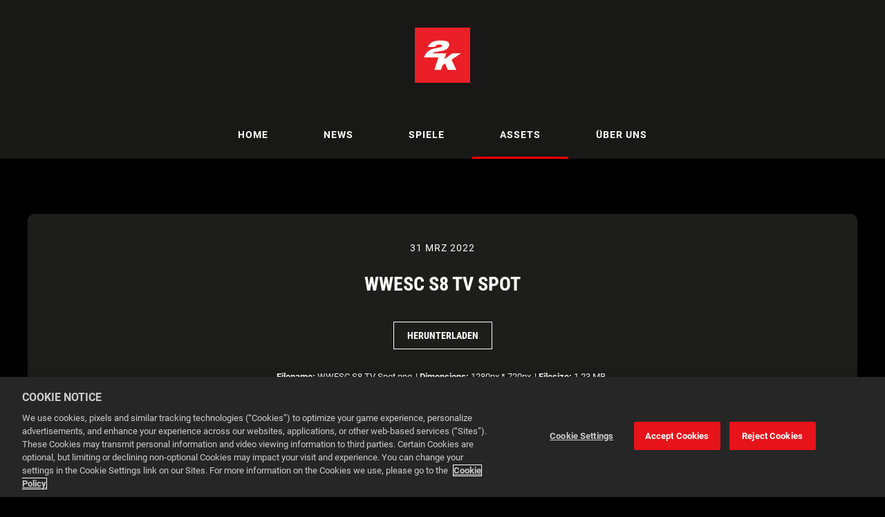

--- FILE ---
content_type: text/html; charset=utf-8
request_url: https://newsroom-de.2k.com/assets/1uefp-wtxoz-5nvn1-j8f1n-l2hzk
body_size: 5641
content:

<!DOCTYPE html>
<!--
  Powered by PRgloo; providing powerful, fun to use software for communication professionals. www.prgloo.com
-->
<html class="has-js" lang="de-DE">
<head>
  <meta http-equiv="content-type" content="text/html; charset=UTF-8">
  <meta http-equiv="content-language" content="de-DE">
  <meta name="twitter:dnt" content="on">
  <title>WWESC S8 TV Spot | 2K News</title>

<script src="/Content/Gloo/cookies?v=widfAwfWowBAKSfP9uZpJhP94b9dp1_NPxJhxnRF7Qo1"></script>

<script>
  var options = {
    lang: 'de-DE',
    locale: {
      'de-DE': {
        barMainText: "This website uses cookies to make your browsing experience better.",
        barLinkSetting: "Cookie Settings",
        barBtnAcceptAll: "Accept all cookies",
        learnMore: "Mehr erfahren",
        modalMainTitle: "Cookie settings",
        modalMainText: "Cookies are small text files which help websites to remember your preferences, keep track of the pages you browse and generally customise your experience of the site. They are created when you visit a site and are either stored on your computer to be activated when you visit that site again (persistent) or are deleted when you leave (temporary). They don&#39;t normally contain information which can personally identify you: they simply contain the URL of the website, the duration &amp; scope of the cookie and a random number. Please see below for the cookies used on this site and use the tools to switch them on or off.",
        modalBtnSave: "Save current settings",
        modalBtnAcceptAll: "Accept all cookies and close",
        modalAffectedSolutions: "Affected solutions:",
        off: "Off",
        on: "On"
      }
    },
    localeAnalytics: {
      'de-DE': {
        name: "Analytics Cookies",
        description: "Analytical cookies help us to improve our website by collecting and reporting information on how you use the site including popular pages."
      }
    },
    localeAnalyticsService: {
      'de-DE': {
        name: "Google Analytics"
      }
    },
    localeNecessary: {
      'de-DE': {
        name: "Strictly Necessary Cookies",
        description: "Some of our cookies are essential and parts of the site won&#39;t work without them. This includes recording your cookie storage preferences."
      }
    },
    localeSharing: {
      'de-DE': {
        name: "Sharing Service Cookies",
        description: "These are cookies set by &quot;AddThis&quot;, the service which allows you to share content on social media and other channels."
      }
    },
    localeSharingService: {
      'de-DE': {
        name: ''
      }
    },
    localeSocial: {
      'de-DE': {
        name: "Social Media Cookies",
        description: "These cookies are set by Facebook, X, or BlueSky, and without them, you will not be able to see our company feeds on the home page."
      }
    },
    localeSocialService: {
      'de-DE': {
        name: ''
      }
    },
    policyUrl: 'https://www.take2games.com/privacy/',
    sharing: false,
    social: false,
    theme: {
      barColor: '#333333',
      barTextColor: '#ffffff',
      barMainButtonColor: '#ee0000',
      barMainButtonTextColor: '#ffffff'
    }
  };
  gloo.cookieConsent(options);
</script>
<script>(function(w,d,s,l,i){w[l]=w[l]||[];w[l].push({'gtm.start':
new Date().getTime(),event:'gtm.js'});var f=d.getElementsByTagName(s)[0],
j=d.createElement(s),dl=l!='dataLayer'?'&l='+l:'';j.async=true;j.src=
'https://www.googletagmanager.com/gtm.js?id='+i+dl;f.parentNode.insertBefore(j,f);
})(window,document,'script','dataLayer','GTM-MDP2DCB');</script>
<script>(function(w,d,s,l,i){w[l]=w[l]||[];w[l].push({'gtm.start':
new Date().getTime(),event:'gtm.js'});var f=d.getElementsByTagName(s)[0],
j=d.createElement(s),dl=l!='dataLayer'?'&l='+l:'';j.async=true;j.src=
'https://www.googletagmanager.com/gtm.js?id='+i+dl;f.parentNode.insertBefore(j,f);
})(window,document,'script','dataLayer','GTM-M4F38F7');</script>
<script>(function(w,d,s,l,i){w[l]=w[l]||[];w[l].push({'gtm.start':
new Date().getTime(),event:'gtm.js'});var f=d.getElementsByTagName(s)[0],
j=d.createElement(s),dl=l!='dataLayer'?'&l='+l:'';j.async=true;j.src=
'https://www.googletagmanager.com/gtm.js?id='+i+dl;f.parentNode.insertBefore(j,f);
})(window,document,'script','dataLayer','GTM-KQNTNW7');</script>



  <link rel="dns-prefetch" href="//cdn.prgloo.com" />
  <meta name="viewport" content="width=device-width, initial-scale=1.0">
  <meta name="application-name" content="2K">
  <meta name="description" content="News from 2K" />
  <meta name="keywords" content="" />
  <meta name="robots" content="index, follow" />
  <meta name="copyright" content="2026 - 2K" />
  <meta name="generated" content="2026-01-27 19:26:27Z" />
  <meta name="version" content="3.4.2003.0" />

  <link type="application/rss+xml" rel="alternate" title="News from 2K" href="/feed/rss" />
  <link href="/Content/Gloo/css?v=jCrXO1l5q75u2KUfG-YVwZD_Y6M3QtHLkoGJAP_Jq001" rel="stylesheet"/>

  <link rel="shortcut icon" href="https://cdn.prgloo.com/web/2kGames/2KFavicon.png">
  <link rel="canonical" href="https://newsroom-de.2k.com/assets/1uefp-wtxoz-5nvn1-j8f1n-l2hzk" />
  <meta property="og:site_name" content="2K News" />
  <meta property="og:title" content="WWESC S8 TV Spot | 2K News" />
  <meta property="og:description" content="News from 2K" />
  <meta property="og:url" content="https://newsroom-de.2k.com/assets/1uefp-wtxoz-5nvn1-j8f1n-l2hzk" />
  <meta property="og:image" content="https://cdn.prgloo.com/media/517b8e9f4dae4a3c90112abd640b15a5.png?width=968&amp;height=1452" />
  <meta property="og:type" content="website" />
  <meta name="twitter:card" content="summary" />
  <meta name="twitter:title" content="WWESC S8 TV Spot | 2K News" />
  <meta name="twitter:description" content="News from 2K" />
  <meta name="twitter:url" content="https://newsroom-de.2k.com/assets/1uefp-wtxoz-5nvn1-j8f1n-l2hzk" />
  <meta name="twitter:image" content="https://cdn.prgloo.com/media/517b8e9f4dae4a3c90112abd640b15a5.png?width=968&amp;height=1452" />
  <style type="text/css">
    :root{--link-colour:#ff2929;--link-hover-colour:#ffffff;--selection-bg:#ee0000;--selection-text:#fff;--quote-accent-colour:#ff0002;--button-bg:#ee0000;--button-hover-bg:#333;--thumbnail-accent-colour:#ff0002;--nav-accent-colour:#ff0002;--header-logo-height:80px}@charset "UTF-8";/* latin-ext */@font-face{font-family:'Roboto';font-style:italic;font-weight:400;src:local('Roboto Italic'),local('Roboto-Italic'),url(https://fonts.gstatic.com/s/roboto/v20/KFOkCnqEu92Fr1Mu51xGIzIFKw.woff2) format('woff2');unicode-range:U+0100-024F,U+0259,U+1E00-1EFF,U+2020,U+20A0-20AB,U+20AD-20CF,U+2113,U+2C60-2C7F,U+A720-A7FF}/* latin */@font-face{font-family:'Roboto';font-style:italic;font-weight:400;src:local('Roboto Italic'),local('Roboto-Italic'),url(https://fonts.gstatic.com/s/roboto/v20/KFOkCnqEu92Fr1Mu51xIIzI.woff2) format('woff2');unicode-range:U+0000-00FF,U+0131,U+0152-0153,U+02BB-02BC,U+02C6,U+02DA,U+02DC,U+2000-206F,U+2074,U+20AC,U+2122,U+2191,U+2193,U+2212,U+2215,U+FEFF,U+FFFD}/* latin-ext */@font-face{font-family:'Roboto';font-style:italic;font-weight:700;src:local('Roboto Bold Italic'),local('Roboto-BoldItalic'),url(https://fonts.gstatic.com/s/roboto/v20/KFOjCnqEu92Fr1Mu51TzBic0CsTKlA.woff2) format('woff2');unicode-range:U+0100-024F,U+0259,U+1E00-1EFF,U+2020,U+20A0-20AB,U+20AD-20CF,U+2113,U+2C60-2C7F,U+A720-A7FF}/* latin */@font-face{font-family:'Roboto';font-style:italic;font-weight:700;src:local('Roboto Bold Italic'),local('Roboto-BoldItalic'),url(https://fonts.gstatic.com/s/roboto/v20/KFOjCnqEu92Fr1Mu51TzBic6CsQ.woff2) format('woff2');unicode-range:U+0000-00FF,U+0131,U+0152-0153,U+02BB-02BC,U+02C6,U+02DA,U+02DC,U+2000-206F,U+2074,U+20AC,U+2122,U+2191,U+2193,U+2212,U+2215,U+FEFF,U+FFFD}/* latin-ext */@font-face{font-family:'Roboto';font-style:normal;font-weight:400;src:local('Roboto'),local('Roboto-Regular'),url(https://fonts.gstatic.com/s/roboto/v20/KFOmCnqEu92Fr1Mu7GxKOzY.woff2) format('woff2');unicode-range:U+0100-024F,U+0259,U+1E00-1EFF,U+2020,U+20A0-20AB,U+20AD-20CF,U+2113,U+2C60-2C7F,U+A720-A7FF}/* latin */@font-face{font-family:'Roboto';font-style:normal;font-weight:400;src:local('Roboto'),local('Roboto-Regular'),url(https://fonts.gstatic.com/s/roboto/v20/KFOmCnqEu92Fr1Mu4mxK.woff2) format('woff2');unicode-range:U+0000-00FF,U+0131,U+0152-0153,U+02BB-02BC,U+02C6,U+02DA,U+02DC,U+2000-206F,U+2074,U+20AC,U+2122,U+2191,U+2193,U+2212,U+2215,U+FEFF,U+FFFD}/* latin-ext */@font-face{font-family:'Roboto';font-style:normal;font-weight:700;src:local('Roboto Bold'),local('Roboto-Bold'),url(https://fonts.gstatic.com/s/roboto/v20/KFOlCnqEu92Fr1MmWUlfChc4EsA.woff2) format('woff2');unicode-range:U+0100-024F,U+0259,U+1E00-1EFF,U+2020,U+20A0-20AB,U+20AD-20CF,U+2113,U+2C60-2C7F,U+A720-A7FF}/* latin */@font-face{font-family:'Roboto';font-style:normal;font-weight:700;src:local('Roboto Bold'),local('Roboto-Bold'),url(https://fonts.gstatic.com/s/roboto/v20/KFOlCnqEu92Fr1MmWUlfBBc4.woff2) format('woff2');unicode-range:U+0000-00FF,U+0131,U+0152-0153,U+02BB-02BC,U+02C6,U+02DA,U+02DC,U+2000-206F,U+2074,U+20AC,U+2122,U+2191,U+2193,U+2212,U+2215,U+FEFF,U+FFFD}/* latin-ext */@font-face{font-family:'Roboto Condensed';font-style:normal;font-weight:300;src:local('Roboto Condensed Light'),local('RobotoCondensed-Light'),url(https://fonts.gstatic.com/s/robotocondensed/v19/ieVi2ZhZI2eCN5jzbjEETS9weq8-33mZGCoYb8td.woff2) format('woff2');unicode-range:U+0100-024F,U+0259,U+1E00-1EFF,U+2020,U+20A0-20AB,U+20AD-20CF,U+2113,U+2C60-2C7F,U+A720-A7FF}/* latin */@font-face{font-family:'Roboto Condensed';font-style:normal;font-weight:300;src:local('Roboto Condensed Light'),local('RobotoCondensed-Light'),url(https://fonts.gstatic.com/s/robotocondensed/v19/ieVi2ZhZI2eCN5jzbjEETS9weq8-33mZGCQYbw.woff2) format('woff2');unicode-range:U+0000-00FF,U+0131,U+0152-0153,U+02BB-02BC,U+02C6,U+02DA,U+02DC,U+2000-206F,U+2074,U+20AC,U+2122,U+2191,U+2193,U+2212,U+2215,U+FEFF,U+FFFD}/* latin-ext */@font-face{font-family:'Roboto Condensed';font-style:normal;font-weight:700;src:local('Roboto Condensed Bold'),local('RobotoCondensed-Bold'),url(https://fonts.gstatic.com/s/robotocondensed/v19/ieVi2ZhZI2eCN5jzbjEETS9weq8-32meGCoYb8td.woff2) format('woff2');unicode-range:U+0100-024F,U+0259,U+1E00-1EFF,U+2020,U+20A0-20AB,U+20AD-20CF,U+2113,U+2C60-2C7F,U+A720-A7FF}/* latin */@font-face{font-family:'Roboto Condensed';font-style:normal;font-weight:700;src:local('Roboto Condensed Bold'),local('RobotoCondensed-Bold'),url(https://fonts.gstatic.com/s/robotocondensed/v19/ieVi2ZhZI2eCN5jzbjEETS9weq8-32meGCQYbw.woff2) format('woff2');unicode-range:U+0000-00FF,U+0131,U+0152-0153,U+02BB-02BC,U+02C6,U+02DA,U+02DC,U+2000-206F,U+2074,U+20AC,U+2122,U+2191,U+2193,U+2212,U+2215,U+FEFF,U+FFFD}:root{--body-bg:#000;--text-colour:#fff;--font-family:'Roboto',sans-serif;--header-bg:#181816;--navbar-bg:#181816;--nav-text-colour:#fff;--website-picker-bg:#000;--website-picker-hover-bg:#333;--website-picker-text-colour:#fff;--button-border-radius:0;--card-bg:#1d1d1b;--thumbnail-accent-size:0;--footer-bg:#181816;--footer-text-colour:#818180;--footer-link-colour:#818180;--footer-link-hover-colour:#ff0d0d;--social-popup-bg:#000;--tag-bg:#ee0000;--tag-hover-bg:#fff;--tag-text-colour:#fff;--tag-hover-text-colour:#ee0000;--tag-border-radius:0;--pagination-bg:#1d1d1b;--pagination-hover-bg:#333;--pagination-active-bg:#333;--focus-colour:#ff0002;--card-title-hover-colour:#ff2a2c}.button:not(.search__submit){background:transparent;box-shadow:inset 0 0 0 1px #fff;font-family:'Roboto Condensed',sans-serif;border-radius:0;overflow:hidden;text-transform:uppercase;z-index:1}.button:not(.search__submit):before{content:'';position:absolute;background-color:#ee0000;height:100%;width:100%;top:0;left:-100%;transition:all .3s ease-in;-moz-transition:all .3s ease-in;-o-transition:all .3s ease-in;-webkit-transition:all .3s ease-in;transition-delay:.05s;-moz-transition-delay:.05s;-o-transition-delay:.05s;-webkit-transition-delay:.05s;z-index:-1}.button:not(.search__submit):hover,.button:not(.search__submit):focus{background:transparent;box-shadow:inset 0 0 0 1px #fff}.button:not(.search__submit):hover:before,.button:not(.search__submit):focus:before{left:0}h1,h2,h3,h4,h5,h6{font-family:'Roboto Condensed',sans-serif;font-weight:700;text-transform:uppercase}.navigation__link{font-weight:700;letter-spacing:1px;text-transform:uppercase}.tag{font-weight:700}.story{background-color:#fff;color:#131E29}.story__title,.story h1,.story h2,.story h3,.story h4,.story h5,.story h6{color:#000}.story__summary a,.story__body a{color:#ee0000;border-bottom:1px solid #ee0000}.story__summary a:hover,.story__body a:hover{color:#131E29;border-bottom-color:#131E29}
  </style>

</head>
<body class="pg-assets">
  <div class="frame">
<noscript><iframe src="https://www.googletagmanager.com/ns.html?id=GTM-MDP2DCB"
height="0" width="0" style="display:none;visibility:hidden"></iframe></noscript>
<noscript><iframe src="https://www.googletagmanager.com/ns.html?id=GTM-M4F38F7"
height="0" width="0" style="display:none;visibility:hidden"></iframe></noscript>
<noscript><iframe src="https://www.googletagmanager.com/ns.html?id=GTM-KQNTNW7"
height="0" width="0" style="display:none;visibility:hidden"></iframe></noscript>


    <header class="header" role="banner">
      <div class="wrapper">
        <a class="skip-link" href='#body-content'>Skip to content</a>
<div class="header__logo">
  <a class="header__logo-link" href="https://2k.com/">
    <img class="header__logo-image" src="https://cdn.prgloo.com/web/2kGames/2KLogo.png" alt="2K">
  </a>
</div>
      </div>
      <button class="menu-btn" aria-label="Navigation Menu" aria-haspopup="true" aria-expanded="false">
        <span></span>
      </button>
    </header>



    <nav class="navbar" role="navigation">
      <div class="wrapper">
<div class="navigation">
  <ul class="navigation__list">
        <li class="navigation__item ">
          <a class="navigation__link" href="/" >
            <span class="navigation__text">
              Home
            </span>
          </a>
        </li>
        <li class="navigation__item ">
          <a class="navigation__link" href="/news" >
            <span class="navigation__text">
              News
            </span>
          </a>
        </li>
        <li class="navigation__item ">
          <a class="navigation__link" href="/spiele" >
            <span class="navigation__text">
              Spiele
            </span>
          </a>
        </li>
        <li class="navigation__item selected">
          <a class="navigation__link" href="/assets" aria-current=page>
            <span class="navigation__text">
              Assets
            </span>
          </a>
        </li>
        <li class="navigation__item ">
          <a class="navigation__link" href="/uber-uns" >
            <span class="navigation__text">
              Über uns
            </span>
          </a>
        </li>

  </ul>
</div>
      </div>
    </nav>

    <main id="body-content" class="main-content" role="main" aria-label="WWESC S8 TV Spot | 2K News page main content area">
      


<div class="wrapper wrapper--content">

    <div class="card resource" role="region" aria-label="WWESC S8 TV Spot info">
      <div class="card__body card__body--resource">
            <time class="resource__date">31 Mrz 2022</time>

          <h1 class="resource__title">WWESC S8 TV Spot</h1>

          



                      <button class="button resource__button" onclick="document.location='https://cdn.prgloo.com/media/download/517b8e9f4dae4a3c90112abd640b15a5'" aria-label="Herunterladen WWESC S8 TV Spot">Herunterladen</button>
            <div class="resource__meta">
              <div class="resource__meta-item"><label class="resource__meta-label">Filename:</label> WWESC S8 TV Spot.png</div>
              <div class="resource__meta-item">| <label class="resource__meta-label">Dimensions:</label> 1280px * 720px</div>
              <div class="resource__meta-item">| <label class="resource__meta-label">Filesize:</label> 1.23 MB</div>
            </div>
      </div>
    </div>

      <figure class="card resource-preview" role="region" aria-label="WWESC S8 TV Spot preview">
        <img src="https://cdn.prgloo.com/media/517b8e9f4dae4a3c90112abd640b15a5.png?width=1200&height=1800" alt="WWESC S8 TV Spot">
      </figure>

</div>


    </main>

    <footer class="footer" role="contentinfo">
      <div class="wrapper">
        <div class="footer__grid footer__grid--v">



<div class="widget-link">
  <a href="https://www.take2games.com/privacy/" target="_blank" rel="noopener noreferrer" title="Datenschutzerklärung &amp; DSGVO-Erklärung">Datenschutzerklärung &amp; DSGVO-Erklärung</a>
</div>
  <div class="footer__social social-links">
    <ul class="social-links__list">

  <li class="social-links__item twitter">
    <a class="social-links__link" href="https://x.com/2KDeutschland" target="gloo" title="Twitter" aria-label="Twitter">
      <span class="social-links__icon icon-twitter"></span>
      <span class="social-links__title">Twitter</span>
    </a>
  </li>
  <li class="social-links__item facebook">
    <a class="social-links__link" href="https://www.facebook.com/2K/" target="gloo" title="Facebook" aria-label="Facebook">
      <span class="social-links__icon icon-facebook"></span>
      <span class="social-links__title">Facebook</span>
    </a>
  </li>
  <li class="social-links__item youtube">
    <a class="social-links__link" href="https://www.youtube.com/channel/UCBT7gglcWaGPlXzVKyqnWJA" target="gloo" title="YouTube" aria-label="YouTube">
      <span class="social-links__icon icon-youtube"></span>
      <span class="social-links__title">YouTube</span>
    </a>
  </li>
  <li class="social-links__item twitch">
    <a class="social-links__link" href="https://www.twitch.tv/2k" target="gloo" title="Twitch" aria-label="Twitch">
      <span class="social-links__icon icon-twitch"></span>
      <span class="social-links__title">Twitch</span>
    </a>
  </li>
  <li class="social-links__item instagram">
    <a class="social-links__link" href="https://www.instagram.com/2k_deutschland/" target="gloo" title="Instagram" aria-label="Instagram">
      <span class="social-links__icon icon-instagram"></span>
      <span class="social-links__title">Instagram</span>
    </a>
  </li>
    </ul>
  </div>


          <div class="footer__meta">
                <p class="footer__cookiesettings"><a class="ccb__edit" href="#cc_target">Cookie Settings</a></p>

            <p class="footer__copyright">&copy; 2026 2K</p>
            <p class="footer__gloo">Powered by <a href="https://onclusive.com/what-we-do/pr-comms-tools/">Onclusive PR Manager</a>™</p>
          </div>

        </div>
      </div>
    </footer>

    <script src="/Content/Gloo/js?v=PBdeyRJo_62HKCRHd8XrAslyv71LWP3cvl77Rg4FA4c1"></script>

    <script src="/Content/Shared/slick.min.js"></script>

      <script async src="https://platform.twitter.com/widgets.js" charset="utf-8"></script>

  </div>
</body>
</html>